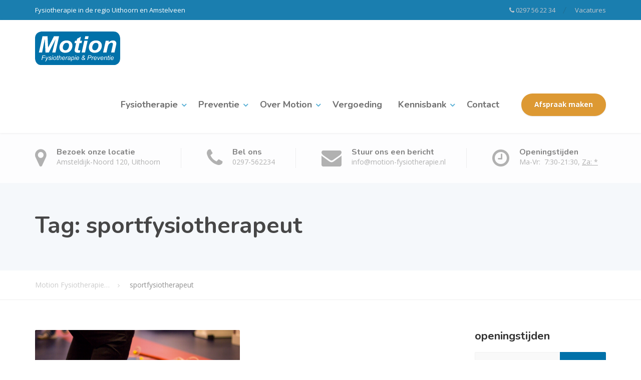

--- FILE ---
content_type: text/html; charset=UTF-8
request_url: https://www.motion-fysiotherapie.nl/tag/sportfysiotherapeut/
body_size: 16223
content:
<!DOCTYPE html>
<html dir="ltr" lang="nl-NL" prefix="og: https://ogp.me/ns#">
<head>
<meta charset="UTF-8">
<meta name="viewport" content="width=device-width, initial-scale=1">
<link rel="pingback" href="https://www.motion-fysiotherapie.nl/xmlrpc.php">

<title>sportfysiotherapeut | Motion Fysiotherapie en Preventie</title>

		<!-- All in One SEO 4.7.2 - aioseo.com -->
		<meta name="robots" content="max-image-preview:large" />
		<link rel="canonical" href="https://www.motion-fysiotherapie.nl/tag/sportfysiotherapeut/" />
		<meta name="generator" content="All in One SEO (AIOSEO) 4.7.2" />
		<script type="application/ld+json" class="aioseo-schema">
			{"@context":"https:\/\/schema.org","@graph":[{"@type":"BreadcrumbList","@id":"https:\/\/www.motion-fysiotherapie.nl\/tag\/sportfysiotherapeut\/#breadcrumblist","itemListElement":[{"@type":"ListItem","@id":"https:\/\/www.motion-fysiotherapie.nl\/#listItem","position":1,"name":"Home","item":"https:\/\/www.motion-fysiotherapie.nl\/","nextItem":"https:\/\/www.motion-fysiotherapie.nl\/tag\/sportfysiotherapeut\/#listItem"},{"@type":"ListItem","@id":"https:\/\/www.motion-fysiotherapie.nl\/tag\/sportfysiotherapeut\/#listItem","position":2,"name":"sportfysiotherapeut","previousItem":"https:\/\/www.motion-fysiotherapie.nl\/#listItem"}]},{"@type":"CollectionPage","@id":"https:\/\/www.motion-fysiotherapie.nl\/tag\/sportfysiotherapeut\/#collectionpage","url":"https:\/\/www.motion-fysiotherapie.nl\/tag\/sportfysiotherapeut\/","name":"sportfysiotherapeut | Motion Fysiotherapie en Preventie","inLanguage":"nl-NL","isPartOf":{"@id":"https:\/\/www.motion-fysiotherapie.nl\/#website"},"breadcrumb":{"@id":"https:\/\/www.motion-fysiotherapie.nl\/tag\/sportfysiotherapeut\/#breadcrumblist"}},{"@type":"Organization","@id":"https:\/\/www.motion-fysiotherapie.nl\/#organization","name":"Motion Fysiotherapie & Preventie","description":"Fysiotherapie in de regio Uithoorn en Amstelveen","url":"https:\/\/www.motion-fysiotherapie.nl\/","telephone":"+31297562234","logo":{"@type":"ImageObject","url":"https:\/\/www.motion-fysiotherapie.nl\/wp-content\/uploads\/2018\/03\/Logo-2013-1024x420-e1446128654239.jpg","@id":"https:\/\/www.motion-fysiotherapie.nl\/tag\/sportfysiotherapeut\/#organizationLogo","width":183,"height":75},"image":{"@id":"https:\/\/www.motion-fysiotherapie.nl\/tag\/sportfysiotherapeut\/#organizationLogo"}},{"@type":"WebSite","@id":"https:\/\/www.motion-fysiotherapie.nl\/#website","url":"https:\/\/www.motion-fysiotherapie.nl\/","name":"Motion Fysiotherapie en Preventie","description":"Fysiotherapie in de regio Uithoorn en Amstelveen","inLanguage":"nl-NL","publisher":{"@id":"https:\/\/www.motion-fysiotherapie.nl\/#organization"}}]}
		</script>
		<!-- All in One SEO -->

<link rel='dns-prefetch' href='//fonts.googleapis.com' />
<link rel="alternate" type="application/rss+xml" title="Motion Fysiotherapie en Preventie &raquo; feed" href="https://www.motion-fysiotherapie.nl/feed/" />
<link rel="alternate" type="application/rss+xml" title="Motion Fysiotherapie en Preventie &raquo; reactiesfeed" href="https://www.motion-fysiotherapie.nl/comments/feed/" />
<link rel="alternate" type="application/rss+xml" title="Motion Fysiotherapie en Preventie &raquo; sportfysiotherapeut tagfeed" href="https://www.motion-fysiotherapie.nl/tag/sportfysiotherapeut/feed/" />
		<!-- This site uses the Google Analytics by MonsterInsights plugin v9.1.1 - Using Analytics tracking - https://www.monsterinsights.com/ -->
		<!-- Opmerking: MonsterInsights is momenteel niet geconfigureerd op deze site. De site eigenaar moet authenticeren met Google Analytics in de MonsterInsights instellingen scherm. -->
					<!-- No tracking code set -->
				<!-- / Google Analytics by MonsterInsights -->
		<script type="text/javascript">
/* <![CDATA[ */
window._wpemojiSettings = {"baseUrl":"https:\/\/s.w.org\/images\/core\/emoji\/15.0.3\/72x72\/","ext":".png","svgUrl":"https:\/\/s.w.org\/images\/core\/emoji\/15.0.3\/svg\/","svgExt":".svg","source":{"concatemoji":"https:\/\/www.motion-fysiotherapie.nl\/wp-includes\/js\/wp-emoji-release.min.js?ver=6.6.4"}};
/*! This file is auto-generated */
!function(i,n){var o,s,e;function c(e){try{var t={supportTests:e,timestamp:(new Date).valueOf()};sessionStorage.setItem(o,JSON.stringify(t))}catch(e){}}function p(e,t,n){e.clearRect(0,0,e.canvas.width,e.canvas.height),e.fillText(t,0,0);var t=new Uint32Array(e.getImageData(0,0,e.canvas.width,e.canvas.height).data),r=(e.clearRect(0,0,e.canvas.width,e.canvas.height),e.fillText(n,0,0),new Uint32Array(e.getImageData(0,0,e.canvas.width,e.canvas.height).data));return t.every(function(e,t){return e===r[t]})}function u(e,t,n){switch(t){case"flag":return n(e,"\ud83c\udff3\ufe0f\u200d\u26a7\ufe0f","\ud83c\udff3\ufe0f\u200b\u26a7\ufe0f")?!1:!n(e,"\ud83c\uddfa\ud83c\uddf3","\ud83c\uddfa\u200b\ud83c\uddf3")&&!n(e,"\ud83c\udff4\udb40\udc67\udb40\udc62\udb40\udc65\udb40\udc6e\udb40\udc67\udb40\udc7f","\ud83c\udff4\u200b\udb40\udc67\u200b\udb40\udc62\u200b\udb40\udc65\u200b\udb40\udc6e\u200b\udb40\udc67\u200b\udb40\udc7f");case"emoji":return!n(e,"\ud83d\udc26\u200d\u2b1b","\ud83d\udc26\u200b\u2b1b")}return!1}function f(e,t,n){var r="undefined"!=typeof WorkerGlobalScope&&self instanceof WorkerGlobalScope?new OffscreenCanvas(300,150):i.createElement("canvas"),a=r.getContext("2d",{willReadFrequently:!0}),o=(a.textBaseline="top",a.font="600 32px Arial",{});return e.forEach(function(e){o[e]=t(a,e,n)}),o}function t(e){var t=i.createElement("script");t.src=e,t.defer=!0,i.head.appendChild(t)}"undefined"!=typeof Promise&&(o="wpEmojiSettingsSupports",s=["flag","emoji"],n.supports={everything:!0,everythingExceptFlag:!0},e=new Promise(function(e){i.addEventListener("DOMContentLoaded",e,{once:!0})}),new Promise(function(t){var n=function(){try{var e=JSON.parse(sessionStorage.getItem(o));if("object"==typeof e&&"number"==typeof e.timestamp&&(new Date).valueOf()<e.timestamp+604800&&"object"==typeof e.supportTests)return e.supportTests}catch(e){}return null}();if(!n){if("undefined"!=typeof Worker&&"undefined"!=typeof OffscreenCanvas&&"undefined"!=typeof URL&&URL.createObjectURL&&"undefined"!=typeof Blob)try{var e="postMessage("+f.toString()+"("+[JSON.stringify(s),u.toString(),p.toString()].join(",")+"));",r=new Blob([e],{type:"text/javascript"}),a=new Worker(URL.createObjectURL(r),{name:"wpTestEmojiSupports"});return void(a.onmessage=function(e){c(n=e.data),a.terminate(),t(n)})}catch(e){}c(n=f(s,u,p))}t(n)}).then(function(e){for(var t in e)n.supports[t]=e[t],n.supports.everything=n.supports.everything&&n.supports[t],"flag"!==t&&(n.supports.everythingExceptFlag=n.supports.everythingExceptFlag&&n.supports[t]);n.supports.everythingExceptFlag=n.supports.everythingExceptFlag&&!n.supports.flag,n.DOMReady=!1,n.readyCallback=function(){n.DOMReady=!0}}).then(function(){return e}).then(function(){var e;n.supports.everything||(n.readyCallback(),(e=n.source||{}).concatemoji?t(e.concatemoji):e.wpemoji&&e.twemoji&&(t(e.twemoji),t(e.wpemoji)))}))}((window,document),window._wpemojiSettings);
/* ]]> */
</script>
<style id='wp-emoji-styles-inline-css' type='text/css'>

	img.wp-smiley, img.emoji {
		display: inline !important;
		border: none !important;
		box-shadow: none !important;
		height: 1em !important;
		width: 1em !important;
		margin: 0 0.07em !important;
		vertical-align: -0.1em !important;
		background: none !important;
		padding: 0 !important;
	}
</style>
<link rel='stylesheet' id='wp-block-library-css' href='https://www.motion-fysiotherapie.nl/wp-includes/css/dist/block-library/style.min.css?ver=6.6.4' type='text/css' media='all' />
<style id='classic-theme-styles-inline-css' type='text/css'>
/*! This file is auto-generated */
.wp-block-button__link{color:#fff;background-color:#32373c;border-radius:9999px;box-shadow:none;text-decoration:none;padding:calc(.667em + 2px) calc(1.333em + 2px);font-size:1.125em}.wp-block-file__button{background:#32373c;color:#fff;text-decoration:none}
</style>
<style id='global-styles-inline-css' type='text/css'>
:root{--wp--preset--aspect-ratio--square: 1;--wp--preset--aspect-ratio--4-3: 4/3;--wp--preset--aspect-ratio--3-4: 3/4;--wp--preset--aspect-ratio--3-2: 3/2;--wp--preset--aspect-ratio--2-3: 2/3;--wp--preset--aspect-ratio--16-9: 16/9;--wp--preset--aspect-ratio--9-16: 9/16;--wp--preset--color--black: #000000;--wp--preset--color--cyan-bluish-gray: #abb8c3;--wp--preset--color--white: #ffffff;--wp--preset--color--pale-pink: #f78da7;--wp--preset--color--vivid-red: #cf2e2e;--wp--preset--color--luminous-vivid-orange: #ff6900;--wp--preset--color--luminous-vivid-amber: #fcb900;--wp--preset--color--light-green-cyan: #7bdcb5;--wp--preset--color--vivid-green-cyan: #00d084;--wp--preset--color--pale-cyan-blue: #8ed1fc;--wp--preset--color--vivid-cyan-blue: #0693e3;--wp--preset--color--vivid-purple: #9b51e0;--wp--preset--gradient--vivid-cyan-blue-to-vivid-purple: linear-gradient(135deg,rgba(6,147,227,1) 0%,rgb(155,81,224) 100%);--wp--preset--gradient--light-green-cyan-to-vivid-green-cyan: linear-gradient(135deg,rgb(122,220,180) 0%,rgb(0,208,130) 100%);--wp--preset--gradient--luminous-vivid-amber-to-luminous-vivid-orange: linear-gradient(135deg,rgba(252,185,0,1) 0%,rgba(255,105,0,1) 100%);--wp--preset--gradient--luminous-vivid-orange-to-vivid-red: linear-gradient(135deg,rgba(255,105,0,1) 0%,rgb(207,46,46) 100%);--wp--preset--gradient--very-light-gray-to-cyan-bluish-gray: linear-gradient(135deg,rgb(238,238,238) 0%,rgb(169,184,195) 100%);--wp--preset--gradient--cool-to-warm-spectrum: linear-gradient(135deg,rgb(74,234,220) 0%,rgb(151,120,209) 20%,rgb(207,42,186) 40%,rgb(238,44,130) 60%,rgb(251,105,98) 80%,rgb(254,248,76) 100%);--wp--preset--gradient--blush-light-purple: linear-gradient(135deg,rgb(255,206,236) 0%,rgb(152,150,240) 100%);--wp--preset--gradient--blush-bordeaux: linear-gradient(135deg,rgb(254,205,165) 0%,rgb(254,45,45) 50%,rgb(107,0,62) 100%);--wp--preset--gradient--luminous-dusk: linear-gradient(135deg,rgb(255,203,112) 0%,rgb(199,81,192) 50%,rgb(65,88,208) 100%);--wp--preset--gradient--pale-ocean: linear-gradient(135deg,rgb(255,245,203) 0%,rgb(182,227,212) 50%,rgb(51,167,181) 100%);--wp--preset--gradient--electric-grass: linear-gradient(135deg,rgb(202,248,128) 0%,rgb(113,206,126) 100%);--wp--preset--gradient--midnight: linear-gradient(135deg,rgb(2,3,129) 0%,rgb(40,116,252) 100%);--wp--preset--font-size--small: 13px;--wp--preset--font-size--medium: 20px;--wp--preset--font-size--large: 36px;--wp--preset--font-size--x-large: 42px;--wp--preset--spacing--20: 0.44rem;--wp--preset--spacing--30: 0.67rem;--wp--preset--spacing--40: 1rem;--wp--preset--spacing--50: 1.5rem;--wp--preset--spacing--60: 2.25rem;--wp--preset--spacing--70: 3.38rem;--wp--preset--spacing--80: 5.06rem;--wp--preset--shadow--natural: 6px 6px 9px rgba(0, 0, 0, 0.2);--wp--preset--shadow--deep: 12px 12px 50px rgba(0, 0, 0, 0.4);--wp--preset--shadow--sharp: 6px 6px 0px rgba(0, 0, 0, 0.2);--wp--preset--shadow--outlined: 6px 6px 0px -3px rgba(255, 255, 255, 1), 6px 6px rgba(0, 0, 0, 1);--wp--preset--shadow--crisp: 6px 6px 0px rgba(0, 0, 0, 1);}:where(.is-layout-flex){gap: 0.5em;}:where(.is-layout-grid){gap: 0.5em;}body .is-layout-flex{display: flex;}.is-layout-flex{flex-wrap: wrap;align-items: center;}.is-layout-flex > :is(*, div){margin: 0;}body .is-layout-grid{display: grid;}.is-layout-grid > :is(*, div){margin: 0;}:where(.wp-block-columns.is-layout-flex){gap: 2em;}:where(.wp-block-columns.is-layout-grid){gap: 2em;}:where(.wp-block-post-template.is-layout-flex){gap: 1.25em;}:where(.wp-block-post-template.is-layout-grid){gap: 1.25em;}.has-black-color{color: var(--wp--preset--color--black) !important;}.has-cyan-bluish-gray-color{color: var(--wp--preset--color--cyan-bluish-gray) !important;}.has-white-color{color: var(--wp--preset--color--white) !important;}.has-pale-pink-color{color: var(--wp--preset--color--pale-pink) !important;}.has-vivid-red-color{color: var(--wp--preset--color--vivid-red) !important;}.has-luminous-vivid-orange-color{color: var(--wp--preset--color--luminous-vivid-orange) !important;}.has-luminous-vivid-amber-color{color: var(--wp--preset--color--luminous-vivid-amber) !important;}.has-light-green-cyan-color{color: var(--wp--preset--color--light-green-cyan) !important;}.has-vivid-green-cyan-color{color: var(--wp--preset--color--vivid-green-cyan) !important;}.has-pale-cyan-blue-color{color: var(--wp--preset--color--pale-cyan-blue) !important;}.has-vivid-cyan-blue-color{color: var(--wp--preset--color--vivid-cyan-blue) !important;}.has-vivid-purple-color{color: var(--wp--preset--color--vivid-purple) !important;}.has-black-background-color{background-color: var(--wp--preset--color--black) !important;}.has-cyan-bluish-gray-background-color{background-color: var(--wp--preset--color--cyan-bluish-gray) !important;}.has-white-background-color{background-color: var(--wp--preset--color--white) !important;}.has-pale-pink-background-color{background-color: var(--wp--preset--color--pale-pink) !important;}.has-vivid-red-background-color{background-color: var(--wp--preset--color--vivid-red) !important;}.has-luminous-vivid-orange-background-color{background-color: var(--wp--preset--color--luminous-vivid-orange) !important;}.has-luminous-vivid-amber-background-color{background-color: var(--wp--preset--color--luminous-vivid-amber) !important;}.has-light-green-cyan-background-color{background-color: var(--wp--preset--color--light-green-cyan) !important;}.has-vivid-green-cyan-background-color{background-color: var(--wp--preset--color--vivid-green-cyan) !important;}.has-pale-cyan-blue-background-color{background-color: var(--wp--preset--color--pale-cyan-blue) !important;}.has-vivid-cyan-blue-background-color{background-color: var(--wp--preset--color--vivid-cyan-blue) !important;}.has-vivid-purple-background-color{background-color: var(--wp--preset--color--vivid-purple) !important;}.has-black-border-color{border-color: var(--wp--preset--color--black) !important;}.has-cyan-bluish-gray-border-color{border-color: var(--wp--preset--color--cyan-bluish-gray) !important;}.has-white-border-color{border-color: var(--wp--preset--color--white) !important;}.has-pale-pink-border-color{border-color: var(--wp--preset--color--pale-pink) !important;}.has-vivid-red-border-color{border-color: var(--wp--preset--color--vivid-red) !important;}.has-luminous-vivid-orange-border-color{border-color: var(--wp--preset--color--luminous-vivid-orange) !important;}.has-luminous-vivid-amber-border-color{border-color: var(--wp--preset--color--luminous-vivid-amber) !important;}.has-light-green-cyan-border-color{border-color: var(--wp--preset--color--light-green-cyan) !important;}.has-vivid-green-cyan-border-color{border-color: var(--wp--preset--color--vivid-green-cyan) !important;}.has-pale-cyan-blue-border-color{border-color: var(--wp--preset--color--pale-cyan-blue) !important;}.has-vivid-cyan-blue-border-color{border-color: var(--wp--preset--color--vivid-cyan-blue) !important;}.has-vivid-purple-border-color{border-color: var(--wp--preset--color--vivid-purple) !important;}.has-vivid-cyan-blue-to-vivid-purple-gradient-background{background: var(--wp--preset--gradient--vivid-cyan-blue-to-vivid-purple) !important;}.has-light-green-cyan-to-vivid-green-cyan-gradient-background{background: var(--wp--preset--gradient--light-green-cyan-to-vivid-green-cyan) !important;}.has-luminous-vivid-amber-to-luminous-vivid-orange-gradient-background{background: var(--wp--preset--gradient--luminous-vivid-amber-to-luminous-vivid-orange) !important;}.has-luminous-vivid-orange-to-vivid-red-gradient-background{background: var(--wp--preset--gradient--luminous-vivid-orange-to-vivid-red) !important;}.has-very-light-gray-to-cyan-bluish-gray-gradient-background{background: var(--wp--preset--gradient--very-light-gray-to-cyan-bluish-gray) !important;}.has-cool-to-warm-spectrum-gradient-background{background: var(--wp--preset--gradient--cool-to-warm-spectrum) !important;}.has-blush-light-purple-gradient-background{background: var(--wp--preset--gradient--blush-light-purple) !important;}.has-blush-bordeaux-gradient-background{background: var(--wp--preset--gradient--blush-bordeaux) !important;}.has-luminous-dusk-gradient-background{background: var(--wp--preset--gradient--luminous-dusk) !important;}.has-pale-ocean-gradient-background{background: var(--wp--preset--gradient--pale-ocean) !important;}.has-electric-grass-gradient-background{background: var(--wp--preset--gradient--electric-grass) !important;}.has-midnight-gradient-background{background: var(--wp--preset--gradient--midnight) !important;}.has-small-font-size{font-size: var(--wp--preset--font-size--small) !important;}.has-medium-font-size{font-size: var(--wp--preset--font-size--medium) !important;}.has-large-font-size{font-size: var(--wp--preset--font-size--large) !important;}.has-x-large-font-size{font-size: var(--wp--preset--font-size--x-large) !important;}
:where(.wp-block-post-template.is-layout-flex){gap: 1.25em;}:where(.wp-block-post-template.is-layout-grid){gap: 1.25em;}
:where(.wp-block-columns.is-layout-flex){gap: 2em;}:where(.wp-block-columns.is-layout-grid){gap: 2em;}
:root :where(.wp-block-pullquote){font-size: 1.5em;line-height: 1.6;}
</style>
<link rel='stylesheet' id='awsm-team-css' href='https://www.motion-fysiotherapie.nl/wp-content/plugins/awsm-team-pro/css/team.min.css?ver=1.1' type='text/css' media='all' />
<link rel='stylesheet' id='contact-form-7-css' href='https://www.motion-fysiotherapie.nl/wp-content/plugins/contact-form-7/includes/css/styles.css?ver=5.9.8' type='text/css' media='all' />
<link rel='stylesheet' id='fancybox-for-wp-css' href='https://www.motion-fysiotherapie.nl/wp-content/plugins/fancybox-for-wordpress/assets/css/fancybox.css?ver=1.3.4' type='text/css' media='all' />
<link rel='stylesheet' id='ivory-search-styles-css' href='https://www.motion-fysiotherapie.nl/wp-content/plugins/add-search-to-menu/public/css/ivory-search.min.css?ver=5.5.7' type='text/css' media='all' />
<link rel='stylesheet' id='physio-qt-style-css' href='https://www.motion-fysiotherapie.nl/wp-content/themes/physio-qt/style.css?ver=1.6.1' type='text/css' media='all' />
<link rel='stylesheet' id='google-fonts-css' href='//fonts.googleapis.com/css?family=Open+Sans%3A400%2C700%7CNunito%3A400%2C700&#038;subset=latin%2Clatin-ext' type='text/css' media='all' />
<script type="text/javascript" src="https://www.motion-fysiotherapie.nl/wp-includes/js/jquery/jquery.min.js?ver=3.7.1" id="jquery-core-js"></script>
<script type="text/javascript" src="https://www.motion-fysiotherapie.nl/wp-includes/js/jquery/jquery-migrate.min.js?ver=3.4.1" id="jquery-migrate-js"></script>
<script type="text/javascript" src="https://www.motion-fysiotherapie.nl/wp-content/plugins/fancybox-for-wordpress/assets/js/jquery.fancybox.js?ver=1.3.4" id="fancybox-for-wp-js"></script>
<script type="text/javascript" src="https://www.motion-fysiotherapie.nl/wp-content/themes/physio-qt/assets/js/modernizr-custom.js" id="physio-qt-modernizr-js"></script>
<link rel="https://api.w.org/" href="https://www.motion-fysiotherapie.nl/wp-json/" /><link rel="alternate" title="JSON" type="application/json" href="https://www.motion-fysiotherapie.nl/wp-json/wp/v2/tags/145" /><link rel="EditURI" type="application/rsd+xml" title="RSD" href="https://www.motion-fysiotherapie.nl/xmlrpc.php?rsd" />
<meta name="generator" content="WordPress 6.6.4" />

<!-- Fancybox for WordPress v3.3.4 -->
<style type="text/css">
	.fancybox-slide--image .fancybox-content{background-color: #FFFFFF}div.fancybox-caption{display:none !important;}
	
	img.fancybox-image{border-width:10px;border-color:#FFFFFF;border-style:solid;}
	div.fancybox-bg{background-color:rgba(102,102,102,0.3);opacity:1 !important;}div.fancybox-content{border-color:#FFFFFF}
	div#fancybox-title{background-color:#FFFFFF}
	div.fancybox-content{background-color:#FFFFFF}
	div#fancybox-title-inside{color:#333333}
	
	
	
	div.fancybox-caption p.caption-title{display:inline-block}
	div.fancybox-caption p.caption-title{font-size:14px}
	div.fancybox-caption p.caption-title{color:#333333}
	div.fancybox-caption {color:#333333}div.fancybox-caption p.caption-title {background:#fff; width:auto;padding:10px 30px;}div.fancybox-content p.caption-title{color:#333333;margin: 0;padding: 5px 0;}body.fancybox-active .fancybox-container .fancybox-stage .fancybox-content .fancybox-close-small{display:block;}
</style><script type="text/javascript">
	jQuery(function () {

		var mobileOnly = false;
		
		if (mobileOnly) {
			return;
		}

		jQuery.fn.getTitle = function () { // Copy the title of every IMG tag and add it to its parent A so that fancybox can show titles
			var arr = jQuery("a[data-fancybox]");
									jQuery.each(arr, function() {
										var title = jQuery(this).children("img").attr("title");
										var caption = jQuery(this).next("figcaption").html();
                                        if(caption && title){jQuery(this).attr("title",title+" " + caption)}else if(title){ jQuery(this).attr("title",title);}else if(caption){jQuery(this).attr("title",caption);}
									});			}

		// Supported file extensions

				var thumbnails = jQuery("a:has(img)").not(".nolightbox").not('.envira-gallery-link').not('.ngg-simplelightbox').filter(function () {
			return /\.(jpe?g|png|gif|mp4|webp|bmp|pdf)(\?[^/]*)*$/i.test(jQuery(this).attr('href'))
		});
		

		// Add data-type iframe for links that are not images or videos.
		var iframeLinks = jQuery('.fancyboxforwp').filter(function () {
			return !/\.(jpe?g|png|gif|mp4|webp|bmp|pdf)(\?[^/]*)*$/i.test(jQuery(this).attr('href'))
		}).filter(function () {
			return !/vimeo|youtube/i.test(jQuery(this).attr('href'))
		});
		iframeLinks.attr({"data-type": "iframe"}).getTitle();

				// Gallery All
		thumbnails.addClass("fancyboxforwp").attr("data-fancybox", "gallery").getTitle();
		iframeLinks.attr({"data-fancybox": "gallery"}).getTitle();

		// Gallery type NONE
		
		// Call fancybox and apply it on any link with a rel atribute that starts with "fancybox", with the options set on the admin panel
		jQuery("a.fancyboxforwp").fancyboxforwp({
			loop: false,
			smallBtn: true,
			zoomOpacity: "auto",
			animationEffect: "fade",
			animationDuration: 500,
			transitionEffect: "fade",
			transitionDuration: "300",
			overlayShow: true,
			overlayOpacity: "0.3",
			titleShow: true,
			titlePosition: "inside",
			keyboard: true,
			showCloseButton: true,
			arrows: true,
			clickContent:false,
			clickSlide: "close",
			mobile: {
				clickContent: function (current, event) {
					return current.type === "image" ? "toggleControls" : false;
				},
				clickSlide: function (current, event) {
					return current.type === "image" ? "close" : "close";
				},
			},
			wheel: false,
			toolbar: true,
			preventCaptionOverlap: true,
			onInit: function() { },			onDeactivate
	: function() { },		beforeClose: function() { },			afterShow: function(instance) { jQuery( ".fancybox-image" ).on("click", function( ){ ( instance.isScaledDown() ) ? instance.scaleToActual() : instance.scaleToFit() }) },				afterClose: function() { },					caption : function( instance, item ) {var title ="";if("undefined" != typeof jQuery(this).context ){var title = jQuery(this).context.title;} else { var title = ("undefined" != typeof jQuery(this).attr("title")) ? jQuery(this).attr("title") : false;}var caption = jQuery(this).data('caption') || '';if ( item.type === 'image' && title.length ) {caption = (caption.length ? caption + '<br />' : '') + '<p class="caption-title">'+title+'</p>' ;}return caption;},
		afterLoad : function( instance, current ) {current.$content.append('<div class=\"fancybox-custom-caption inside-caption\" style=\" position: absolute;left:0;right:0;color:#000;margin:0 auto;bottom:0;text-align:center;background-color:#FFFFFF \">' + current.opts.caption + '</div>');},
			})
		;

			})
</script>
<!-- END Fancybox for WordPress -->
<style id="physio-inline-customizer-css" type="text/css">body,button,input,select,textarea,.btn,.main-navigation .sub-menu li a,.jumbotron .jumbotron-caption .caption-small-heading,.page-header--subtitle,.featured-page .featured-page--image .featured-page--overlay .overlay--center span,.brochure span,.news-posts-block .widget-title a,.panel-group .panel .panel-heading .panel-title a {font-family: 'Open Sans';}body {font-size: 14px;}h1,h2,h3,h4,h5,h6,.main-navigation > li > a,.brochure,.testimonials .testimonial--author,.call-to-action .call-to-action--content .call-to-action--title,.counter .counter--text .counter--number {font-family: 'Nunito';}.header-wrapper .header-logo img {width: 180px;}.header .header-topbar {background: #1a7eaf;}.header .header-topbar,.header .header-topbar .header-topbar-sidebar .icon-box--title {color: #ffffff;}.header .header-topbar a,.header .header-topbar .header-topbar-sidebar a.icon-box .icon-box--title {color: #ffffff;}.header .header-topbar a:hover,.header .header-topbar .header-topbar-sidebar a.icon-box:hover .icon-box--title {color: #ffffff;}.header-topbar-sidebar .menu .sub-menu > li > a {color: #ffffff;background: #56afd5;}.header-topbar-sidebar .menu .sub-menu:after {border-bottom-color: #56afd5;}.header-wrapper {background-color: #ffffff;}.header-widgets {color: #838383;background: #ffffff;}.header-widgets .icon-box--title {color: #838383;}.header-widgets .icon-box--icon i,.header-widgets .icon-box--description,.header-widgets .social-icons a {color: #bfbfbf;}.header-widgets .icon-box:hover .icon-box--icon i,.header-widgets .social-icons a:hover {color: #a1a1a1;}@media(min-width: 992px) {.header-wrapper {background-color: #ffffff;}.header-widgets {background: rgba(255,255,255,0.8);}}.header .header-wrapper .featured-button a {color: #ffffff;background: #dd9933;}.header .header-wrapper .featured-button a:hover {background: #d8942e;}@media(max-width: 992px) {.main-navigation > li > a {color: #ffffff;background: #0071a9;}.main-navigation > li.current-menu-item > a,.main-navigation > li.current_page_parent a {color: #ffffff;}.main-navigation .sub-menu > li > a {color: #ffffff;background: #0071a9;}.main-navigation > li.nav-toggle-dropdown .nav-toggle-mobile-submenu {background: #0071a9;}.main-navigation .sub-menu > li.current-menu-item > a {color: #ffffff;}}@media(min-width: 992px) {.main-navigation > li > a {color: #707070;background: none;}.main-navigation > li.current-menu-item > a,.main-navigation > li.current-menu-ancestor > a,.main-navigation > li.menu-item-has-children::after {color: #56afd5;}.main-navigation > li:hover > a,.main-navigation > li.current-menu-item:hover > a,.main-navigation > li.menu-item-has-children:hover::after {color: #56afd5;}.main-navigation .sub-menu > li > a {color: #ffffff;border-top-color: #00679f;background: #0071a9;}.main-navigation .sub-menu > li:hover > a {background: #00679f;}}.page-header {text-align: left;background-image: url();background-color: #F5F8FB;}.page-header--title {color: #464646;}.page-header--subtitle {color: #999999;}.breadcrumbs {background: #ffffff;}.breadcrumbs a,.breadcrumbs a:hover {color: #cccccc;}.breadcrumbs span > span {color: #0071a9;}.widget-title {color: #303030;}.content-area span.normal {font-weight: normal;}body .layout-boxed { background: #ffffff;}body,.content-area .icon-box--description {color: #606060;}a,.jumbotron .jumbotron-caption .caption-small-heading,.featured-page .featured-page--content .featued-page--title:hover a,.news-posts-block .news-post--title a:hover,.content-area .icon-box--icon i,.team-member--name a:hover,.testimonials .testimonial--description,.content-area .opening-hours ul li.today {color: #0071a9;}a:hover {color: #006ca4;}.navbar-toggle,.search-submit,.content-area .icon-box:hover .icon-box--icon,.content-area .opening-hours ul li span.label,.team-member--social .overlay--center a:hover,.counter:hover .counter--icon {background: #0071a9;}.navbar-toggle:hover,.search-submit:hover {background: #006ca4;}.team-member--tag {color: #0071a9;}.news-posts-block .news-post--date,.testimonials .testimonial-control,.custom-table thead td,.content-area .widget_nav_menu,.hentry--post-thumbnail .meta-data--date,.content-area .featured-box,.panel-group .panel .panel-heading .panel-title a[aria-expanded=true],.featured-page .featured-page--image .featured-page--overlay .overlay--center span:hover {background: #0071a9;}.news-posts-block .news-post--date:hover,.testimonials .testimonial-control:hover {background: #006ca4;}.client-logos img:hover {border-color: #0071a9;}.btn.btn-primary,.pagination span.current,.pagination a:hover,.comments-area .comment-respond .comment-form .form-submit .submit {color: #ffffff;background: #0071a9;}.btn.btn-primary:hover,.btn.btn-primary:active:focus,.pagination span.current,.pagination a:hover,.comments-area .comment-respond .comment-form .form-submit .submit:hover {background: #006ca4;}.footer .footer--top {color: #C1C7CE;background: ;}.footer .icon-box--title {color: #fdffff;}.footer .icon-box--icon i,.footer .icon-box--description,.footer .social-icons a,.footer .icon-box:hover .icon-box--icon i,.footer .social-icons a:hover {color: #C1C7CE;}.footer--main-container {background-image: url(https://www.motion-fysiotherapie.nl/wp-content/themes/physio-qt/assets/images/footer_pattern.png);}.footer .footer--middle {color: #C1C7CE;background-color: ;}.footer .footer--middle .widget_nav_menu ul.menu li > a {color: #C1C7CE;}.footer .footer--middle .widget_nav_menu ul.menu li:hover > a,.footer .footer--middle .widget_nav_menu ul.menu li.current-menu-item > a {color: #ffffff;}.footer .widget-title {color: #ffffff;}.footer .footer--bottom {color: #909BA2;background: #555A5F;}.footer .footer--bottom a {color: #ffffff;}.footer .footer--bottom a:hover {color: #fafafa;}</style>
<style id="custom-css" type="text/css">.modal-style.style-1 figcaption { 
min-height: 140px;
}

@media only screen and (max-width:960px) {
.widget_nav_menu {
display: none !important;}

.breadcrumbs .container {
display: none}

.breadcrumbs{
  margin-bottom: 15px;
}
.header .header-wrapper .header-logo img {
max-height: 46px;
}
body:not(.home) .header .icon-box--icon{
margin: auto;
float: initial;
}
body:not(.home) .header-widgets .icon-box--title {
white-space: nowrap;
    overflow: hidden;
    text-overflow: ellipsis;
}
body:not(.home) .header-widgets .icon-box--text {
float: none;
text-align: center;
/*display: none;*/
white-space: nowrap;
    overflow: hidden;
    text-overflow: ellipsis;
}
body:not(.home) .header-widgets .widget{
width: 25%;
border-bottom: none;
}
body:not(.home) .icon-box{
padding-left: 5px;
padding-right: 5px;
border-right: 1px dotted rgba(50,50,50,.1);
}


.page-header .page-header--wrap {
    padding: 15px 0 17px 0;
}

/* div.header-widgets {
  display: none;
}
.home div.header-widgets {
 display:block !important;
} */
}
.modal-style.style-1 figcaption {opacity: 1;
    transform: scale(1);
    position: relative;
    left: 0;
    right: 0;
    top: 0;
    background: white;
    color: #999999;
    border-radius: 0 0 6px 6px;
    
}

element.style {
}
.awsm-grid figure {
    position: relative;
    margin: 0!important;
}
.awsm-grid-wrapper figure{
box-shadow: 0 1px 3px rgba(0, 0, 0, 0.1);
}
.modal-style.style-1 figcaption h3{
color: #999999;
}
.textwidget .modal-style.style-1 figcaption  p:last-of-type{
height:0;
}
.awsm-grid-wrapper .awsm-grid {
    padding: 0 0;
}
.breadcrumbs span[property="name"] {
    display: inline-block;
    padding: 0;
    margin-top: -3px;
    vertical-align: middle;
    max-width: 150px;
    white-space: nowrap;
    overflow: hidden;
    text-overflow: ellipsis;
}
.video-container {
position: relative;
padding-bottom: 56.25%;
padding-top: 30px; height: 0; overflow: hidden;
}

.video-container iframe,
.video-container object,
.video-container embed {
position: absolute;
top: 0;
left: 0;
width: 100%;
height: 100%;
}
ul.spaced li {
 margin-top:5px;
}

@media (min-width: 992px) {
.header .header-wrapper .header-logo {width:170px}
.jumbotron .jumbotron-caption .caption-heading h1 {
    font-size: 40px;
    text-shadow: 0px 2px 10px rgba(0, 0, 0, 0.9);
}
}

.jumbotron .jumbotron-caption .caption-small-heading {
    text-shadow: 1px 1px 3px rgb(30,30,30,.9);
    color: #add;
}

.header-widgets .icon-box--icon i, .header-widgets .icon-box--description, .header-widgets .social-icons a {
    color: #b1b1b1;
}


@media (min-width: 1200px)
.header-widgets .widget::after {
    position: absolute;
    content: "";
    top: 30px;
    right: -42px;
    width: 1px;
    height: calc(100% - 60px);
    background: rgba(50, 50, 50, 0.1);
}

@media (min-width: 992px)
.header-widgets {
    background: rgba(255,255,255,0.85);
}


body, .content-area .icon-box--description {
    color: #909090;
}

.call-to-action.cta-block .call-to-action--content .call-to-action--title {
    text-shadow: 0 0 8px black, 0 0 8px black;
}

.call-to-action .btn.btn-outline {
    color: rgba(255, 255, 255, .9);
    border: 2px solid rgba(255, 255, 255, 0.2);
    text-shadow: 0 0 3px black, 0 0 25px black;
}

#awsm-team-10001 .awsm-grid-card, #awsm-team-10131  .awsm-grid-card, #awsm-team-10357 .awsm-grid-card {
    width: 100%;
}
/*
#menu-item-10014 a  {
    background: #e2e2e2;
    color: #a5a5a5;
}
#menu-item-10014:hover a  {
    background: #d2d2d2;
    color: #959595;
}*/

.my-table thead td {
    background: #0071A8;
    padding: 15px 30px;
    color: #ffffff;
    font-weight: bold;
    font-size: 15px;
    border: none;
}

.awsm-grid.list-style figcaption {
    padding: 1.5em;
}
.list-style .awsm-contact-info a {
     padding: 12px 28px; 
    width: auto; 
}

.awsm-icon-mail3, .awsm-icon-mail2, .awsm-icon-mail1, .awsm-icon-mail {
font-size:2em;
}
.awsm-icon-mail3:after, .awsm-icon-mail2:after, .awsm-icon-mail1:after, .awsm-icon-mail:after {
content: " Email";
font-family: "Open Sans";
font-size: .5em;
display: block;
margin-top:5px;
}

@media (min-width: 992px) {
#menu-item-10268 ul.sub-menu {
  margin-top: -200px; !important
}
}</style>
<link rel="icon" href="https://www.motion-fysiotherapie.nl/wp-content/uploads/2018/07/cropped-1424329_576179512476325_1786335187_n-32x32.png" sizes="32x32" />
<link rel="icon" href="https://www.motion-fysiotherapie.nl/wp-content/uploads/2018/07/cropped-1424329_576179512476325_1786335187_n-192x192.png" sizes="192x192" />
<link rel="apple-touch-icon" href="https://www.motion-fysiotherapie.nl/wp-content/uploads/2018/07/cropped-1424329_576179512476325_1786335187_n-180x180.png" />
<meta name="msapplication-TileImage" content="https://www.motion-fysiotherapie.nl/wp-content/uploads/2018/07/cropped-1424329_576179512476325_1786335187_n-270x270.png" />
</head>

<body class="archive tag tag-sportfysiotherapeut tag-145 physio-qt doubletap widget-bar-overlay">
<div class="layout-boxed">

<header class="header">
	
			<div class="header-topbar">
			<div class="container">
				<div class="row">
					<div class="col-xs-12 col-md-4">
						<div class="header-topbar-sidebar topbar-left">
															<div class="header-description">Fysiotherapie in de regio Uithoorn en Amstelveen</div>
													</div>
					</div>
					<div class="col-xs-12 col-md-8">
						<div class="header-topbar-sidebar topbar-right">
															<ul id="menu-topbar-navigation" class="menu"><li id="menu-item-7559" class="menu-item menu-item-type-custom menu-item-object-custom menu-item-7559"><a href="tel:+31297562234"><i class="fa fa-phone" aria-hidden=true></i> 0297 56 22 34</a></li>
<li id="menu-item-7540" class="menu-item menu-item-type-post_type menu-item-object-page menu-item-7540"><a href="https://www.motion-fysiotherapie.nl/werkenbij/">Vacatures</a></li>
</ul>													</div>
					</div>
			    </div>
			</div>
		</div>
	
	<div class="header-wrapper">
		<div class="container">

							<div class="featured-button hidden-md hidden-lg">
					<a href="https://motion-fysiotherapie.nl/afspraak" class="btn">
						Afspraak maken					</a>
				</div>
						
			<div class="header-logo">
				<a href="https://www.motion-fysiotherapie.nl/" title="Motion Fysiotherapie en Preventie">
												<img src="https://motion-fysiotherapie.nl/wp-content/uploads/2018/06/logo.svg" srcset="https://motion-fysiotherapie.nl/wp-content/uploads/2018/06/logo.svg" alt="Motion Fysiotherapie en Preventie">
									</a>
			</div>

			<div class="header-navigation" aria-label="Main Navigation">

				<button type="button" class="navbar-toggle collapsed" data-toggle="collapse" data-target="#navbar" aria-expanded="false" aria-controls="navbar">
					<span class="navbar-toggle-icon">
						<span class="icon-bar"></span>
						<span class="icon-bar"></span>
						<span class="icon-bar"></span>
					</span>
				</button>

				<nav id="navbar" class="collapse navbar-collapse">
					<ul id="menu-main-navigation" class="main-navigation"><li id="menu-item-7751" class="menu-item menu-item-type-post_type menu-item-object-page menu-item-has-children menu-item-7751" aria-haspopup="true" aria-expanded="false" tabindex="0"><a href="https://www.motion-fysiotherapie.nl/fysiotherapie-hulpvragen/">Fysiotherapie</a>
<ul class="sub-menu" role="menu">
	<li id="menu-item-9512" class="menu-item menu-item-type-post_type menu-item-object-page menu-item-has-children menu-item-9512" aria-haspopup="true" aria-expanded="false" tabindex="0"><a href="https://www.motion-fysiotherapie.nl/fysiotherapie-hulpvragen/bewegingsapparaat/">Bewegingsapparaat</a>
	<ul class="sub-menu" role="menu">
		<li id="menu-item-9576" class="menu-item menu-item-type-post_type menu-item-object-page menu-item-9576"><a href="https://www.motion-fysiotherapie.nl/fysiotherapie-hulpvragen/bewegingsapparaat/hand-en-polsproblemen/">Hand- en polsproblemen</a></li>
		<li id="menu-item-9562" class="menu-item menu-item-type-post_type menu-item-object-page menu-item-9562"><a href="https://www.motion-fysiotherapie.nl/fysiotherapie-hulpvragen/bewegingsapparaat/spier-peesklachten/">Spier- en peesklachten</a></li>
		<li id="menu-item-9563" class="menu-item menu-item-type-post_type menu-item-object-page menu-item-9563"><a href="https://www.motion-fysiotherapie.nl/fysiotherapie-hulpvragen/bewegingsapparaat/sport/">Sportfysiotherapie</a></li>
		<li id="menu-item-9564" class="menu-item menu-item-type-post_type menu-item-object-page menu-item-9564"><a href="https://www.motion-fysiotherapie.nl/fysiotherapie-hulpvragen/bewegingsapparaat/orthopedie/">Orthopedie</a></li>
	</ul>
</li>
	<li id="menu-item-7759" class="menu-item menu-item-type-post_type menu-item-object-page menu-item-7759"><a href="https://www.motion-fysiotherapie.nl/fysiotherapie-hulpvragen/duizeligheid-hoofdpijn/">Duizeligheid / Hoofdpijn</a></li>
	<li id="menu-item-7758" class="menu-item menu-item-type-post_type menu-item-object-page menu-item-7758"><a href="https://www.motion-fysiotherapie.nl/fysiotherapie-hulpvragen/geriatrie/">Geriatrie <small>(Kwetsbare ouderen)</small></a></li>
	<li id="menu-item-7753" class="menu-item menu-item-type-post_type menu-item-object-page menu-item-7753"><a href="https://www.motion-fysiotherapie.nl/fysiotherapie-hulpvragen/hart-vaat-en-longfysiotherapie/">Hart-, Vaat- en Longfysiotherapie</a></li>
	<li id="menu-item-7756" class="menu-item menu-item-type-post_type menu-item-object-page menu-item-7756"><a href="https://www.motion-fysiotherapie.nl/fysiotherapie-hulpvragen/neurologie/">Neurologie</a></li>
	<li id="menu-item-7760" class="menu-item menu-item-type-post_type menu-item-object-page menu-item-7760"><a href="https://www.motion-fysiotherapie.nl/fysiotherapie-hulpvragen/oncologie/">Oncologie</a></li>
	<li id="menu-item-10268" class="menu-item menu-item-type-custom menu-item-object-custom menu-item-has-children menu-item-10268" aria-haspopup="true" aria-expanded="false" tabindex="0"><a href="#menu-footer-navigation">Overige: Behandelmethoden</a>
	<ul class="sub-menu" role="menu">
		<li id="menu-item-11944" class="menu-item menu-item-type-post_type menu-item-object-page menu-item-11944"><a href="https://www.motion-fysiotherapie.nl/oedeem-therapie/">Oedeem therapie</a></li>
		<li id="menu-item-11829" class="menu-item menu-item-type-post_type menu-item-object-page menu-item-11829"><a href="https://www.motion-fysiotherapie.nl/fysiotherapie-gli/">GLI</a></li>
		<li id="menu-item-10438" class="menu-item menu-item-type-post_type menu-item-object-page menu-item-10438"><a href="https://www.motion-fysiotherapie.nl/fysiotherapie/beweegprogrammas/">Beweegprogramma’s</a></li>
		<li id="menu-item-10439" class="menu-item menu-item-type-post_type menu-item-object-page menu-item-10439"><a href="https://www.motion-fysiotherapie.nl/fysiotherapie/dry-needling/">Dry Needling en Triggerpoints</a></li>
		<li id="menu-item-10442" class="menu-item menu-item-type-post_type menu-item-object-page menu-item-10442"><a href="https://www.motion-fysiotherapie.nl/fysiotherapie/echografische-diagnostiek/">Echografische diagnostiek</a></li>
		<li id="menu-item-10443" class="menu-item menu-item-type-post_type menu-item-object-page menu-item-10443"><a href="https://www.motion-fysiotherapie.nl/fysiotherapie/epte-echogeleide-percutanr-electrolyse/">EPTE (Echogeleide Percutane Electrolyse)</a></li>
		<li id="menu-item-10447" class="menu-item menu-item-type-post_type menu-item-object-page menu-item-10447"><a href="https://www.motion-fysiotherapie.nl/fysiotherapie/shockwave/">Shockwave</a></li>
	</ul>
</li>
</ul>
</li>
<li id="menu-item-7762" class="menu-item menu-item-type-post_type menu-item-object-page menu-item-has-children menu-item-7762" aria-haspopup="true" aria-expanded="false" tabindex="0"><a href="https://www.motion-fysiotherapie.nl/preventie/">Preventie</a>
<ul class="sub-menu" role="menu">
	<li id="menu-item-7764" class="menu-item menu-item-type-post_type menu-item-object-page menu-item-7764"><a href="https://www.motion-fysiotherapie.nl/preventie/jeugd-fitness/">Jeugd Fitness</a></li>
	<li id="menu-item-9515" class="menu-item menu-item-type-post_type menu-item-object-page menu-item-9515"><a href="https://www.motion-fysiotherapie.nl/preventie/">Motion Preventie</a></li>
	<li id="menu-item-7767" class="menu-item menu-item-type-post_type menu-item-object-page menu-item-has-children menu-item-7767" aria-haspopup="true" aria-expanded="false" tabindex="0"><a href="https://www.motion-fysiotherapie.nl/fysiotherapie-hulpvragen/geriatrie/valpreventie/">Valpreventie</a>
	<ul class="sub-menu" role="menu">
		<li id="menu-item-11283" class="menu-item menu-item-type-post_type menu-item-object-page menu-item-11283"><a href="https://www.motion-fysiotherapie.nl/valpreventie/">Valpreventie in Coronatijd</a></li>
	</ul>
</li>
	<li id="menu-item-9065" class="menu-item menu-item-type-post_type menu-item-object-page menu-item-9065"><a href="https://www.motion-fysiotherapie.nl/preventie/tarieven/">Prijslijst en tarieven</a></li>
</ul>
</li>
<li id="menu-item-7570" class="menu-item menu-item-type-post_type menu-item-object-page menu-item-has-children menu-item-7570" aria-haspopup="true" aria-expanded="false" tabindex="0"><a href="https://www.motion-fysiotherapie.nl/over-motion/">Over Motion</a>
<ul class="sub-menu" role="menu">
	<li id="menu-item-7817" class="menu-item menu-item-type-post_type menu-item-object-page menu-item-7817"><a href="https://www.motion-fysiotherapie.nl/kwaliteit/">Kwaliteit</a></li>
	<li id="menu-item-7719" class="menu-item menu-item-type-post_type menu-item-object-page menu-item-7719"><a href="https://www.motion-fysiotherapie.nl/wie-zijn-wij/">Medewerkers</a></li>
	<li id="menu-item-7710" class="menu-item menu-item-type-post_type menu-item-object-page menu-item-7710"><a href="https://www.motion-fysiotherapie.nl/openingstijden/">Openingstijden</a></li>
	<li id="menu-item-10352" class="menu-item menu-item-type-post_type menu-item-object-page menu-item-10352"><a href="https://www.motion-fysiotherapie.nl/over-motion/">Over Motion</a></li>
	<li id="menu-item-7721" class="menu-item menu-item-type-post_type menu-item-object-page menu-item-7721"><a href="https://www.motion-fysiotherapie.nl/samenwerkingsverbanden/">Samenwerkings­verbanden</a></li>
	<li id="menu-item-7720" class="menu-item menu-item-type-post_type menu-item-object-page menu-item-7720"><a href="https://www.motion-fysiotherapie.nl/sponsoring/">Sponsoring</a></li>
</ul>
</li>
<li id="menu-item-7787" class="menu-item menu-item-type-post_type menu-item-object-page menu-item-7787"><a href="https://www.motion-fysiotherapie.nl/vergoedingen-en-prijslijst-fysiotherapie/">Vergoeding</a></li>
<li id="menu-item-10353" class="menu-item menu-item-type-custom menu-item-object-custom menu-item-has-children menu-item-10353" aria-haspopup="true" aria-expanded="false" tabindex="0"><a href="#">Kennisbank</a>
<ul class="sub-menu" role="menu">
	<li id="menu-item-10236" class="menu-item menu-item-type-taxonomy menu-item-object-category menu-item-10236"><a href="https://www.motion-fysiotherapie.nl/category/nieuws/">Nieuws</a></li>
	<li id="menu-item-9297" class="menu-item menu-item-type-post_type menu-item-object-page current_page_parent menu-item-9297"><a href="https://www.motion-fysiotherapie.nl/nieuws/">Nieuwsarchief</a></li>
	<li id="menu-item-9290" class="menu-item menu-item-type-post_type menu-item-object-page menu-item-9290"><a href="https://www.motion-fysiotherapie.nl/informatie-voor-verwijzers/">Voor verwijzers</a></li>
</ul>
</li>
<li id="menu-item-7530" class="menu-item menu-item-type-post_type menu-item-object-page menu-item-7530"><a href="https://www.motion-fysiotherapie.nl/contact/">Contact</a></li>
</ul>				</nav>

									<div class="featured-button hidden-xs hidden-sm">
						<a href="https://motion-fysiotherapie.nl/afspraak" class="btn" target="_self">Afspraak maken</a>
					</div>
				
			</div>
		</div>
	</div>

	
	        <div class="header-widgets">
            <div class="container">
                <div class="widget widget-icon-box">				<a class="icon-box" href="https://maps.app.goo.gl/4fitVM6jCu6Zw3rh9" >
							<div class="icon-box--icon">
					<i class="fa fa-map-marker"></i>
				</div>
				<div class="icon-box--text">
											<h6 class="icon-box--title">Bezoek onze locatie</h6>
																<span class="icon-box--description">Amsteldijk-Noord 120, Uithoorn</span>
									</div>
			</a>

			</div><div class="widget widget-icon-box">				<a class="icon-box" href="tel:+31297562234" >
							<div class="icon-box--icon">
					<i class="fa fa-phone"></i>
				</div>
				<div class="icon-box--text">
											<h6 class="icon-box--title">Bel ons</h6>
																<span class="icon-box--description">0297-562234</span>
									</div>
			</a>

			</div><div class="widget widget-icon-box">				<a class="icon-box" href="mailto:info@motion-fysiotherapie.nl" >
							<div class="icon-box--icon">
					<i class="fa fa-envelope"></i>
				</div>
				<div class="icon-box--text">
											<h6 class="icon-box--title">Stuur ons een bericht</h6>
																<span class="icon-box--description">info@motion-fysiotherapie.nl</span>
									</div>
			</a>

			</div><div class="widget widget-icon-box">				<a class="icon-box" href="/over-ons/openingstijden" >
							<div class="icon-box--icon">
					<i class="fa fa-clock-o"></i>
				</div>
				<div class="icon-box--text">
											<h6 class="icon-box--title">Openingstijden</h6>
																<span class="icon-box--description">Ma-Vr:&nbsp;&nbsp;7:30-21:30, <u>Za: *</u></span>
									</div>
			</a>

			</div>            </div>
        </div>
    </header>
	<div class="page-header" style="">
		<div class="container">
			<div class="page-header--wrap" style="text-align: left; ">

				
									<h1 class="page-header--title" style="text-align: left; ">Tag: <span>sportfysiotherapeut</span></h1>
				
				
			</div>
		</div>
	</div>
	<div class="breadcrumbs">
		<div class="container">
			<!-- Breadcrumb NavXT 7.3.1 -->
<span property="itemListElement" typeof="ListItem"><a property="item" typeof="WebPage" title="Go to Motion Fysiotherapie en Preventie." href="https://www.motion-fysiotherapie.nl" class="home"><span property="name">Motion Fysiotherapie en Preventie</span></a><meta property="position" content="1"></span>sportfysiotherapeut		</div>
	</div>

<div id="primary" class="content-area container">
	<div class="row">
			
			<main id="main" class="content col-xs-12 col-md-9">

				
				
					<div class="blog-grid columns-2">

				
									
					<div class="hentry--border">

						
							
<article id="post-7731" class="clearfix post-7731 page type-page status-publish has-post-thumbnail hentry tag-complex-trauma tag-jumpersknee tag-manuele-therapie tag-pijn-in-voet tag-schouder-uit-de-kom tag-scoliose tag-sport-fysiotherapie tag-sportfysiotherapeut tag-sportfysiotherapie tag-sporttraumatologie tag-tennisarm tag-zweepslag-kuit">
			<div class="hentry--post-thumbnail">
				<a href="https://www.motion-fysiotherapie.nl/fysiotherapie-hulpvragen/bewegingsapparaat/sport/" class="hentry--thumbnail">
					<img width="2755" height="1836" src="https://www.motion-fysiotherapie.nl/wp-content/uploads/2013/09/RSAC20130620_0037_resize.jpg" class="img-responsive wp-post-image" alt="" decoding="async" fetchpriority="high" srcset="https://www.motion-fysiotherapie.nl/wp-content/uploads/2013/09/RSAC20130620_0037_resize.jpg 2755w, https://www.motion-fysiotherapie.nl/wp-content/uploads/2013/09/RSAC20130620_0037_resize-300x200.jpg 300w, https://www.motion-fysiotherapie.nl/wp-content/uploads/2013/09/RSAC20130620_0037_resize-768x512.jpg 768w, https://www.motion-fysiotherapie.nl/wp-content/uploads/2013/09/RSAC20130620_0037_resize-360x240.jpg 360w, https://www.motion-fysiotherapie.nl/wp-content/uploads/2013/09/RSAC20130620_0037_resize-850x567.jpg 850w, https://www.motion-fysiotherapie.nl/wp-content/uploads/2013/09/RSAC20130620_0037_resize-600x400.jpg 600w, https://www.motion-fysiotherapie.nl/wp-content/uploads/2013/09/RSAC20130620_0037_resize-272x182.jpg 272w, https://www.motion-fysiotherapie.nl/wp-content/uploads/2013/09/RSAC20130620_0037_resize-1024x682.jpg 1024w" sizes="(max-width: 2755px) 100vw, 2755px" />											<time datetime="2018-05-23T09:05:43+01:00" class="post-date updated meta-data--date">23 mei 2018</time>
									</a>
		</div>
	
	<div class="hentry--content">
		
		<h2 class="entry-title hentry--title"><a href="https://www.motion-fysiotherapie.nl/fysiotherapie-hulpvragen/bewegingsapparaat/sport/">Sportfysiotherapie</a></h2>
		<p>Sporten en bewegen is voor iedereen belangrijk.  Echter kan er een sporttrauma (ongeluk) ontstaan. Dit kan bijvoorbeeld een knie of schouder trauma zijn of in ergere gevallen complexe trauma’s. Ook kunnen er overbelasting klachten ontstaan. Dit gebeurd wanneer de activiteit meer vraagt dan de getraindheid...</p><p><a href="https://www.motion-fysiotherapie.nl/fysiotherapie-hulpvragen/bewegingsapparaat/sport/" class="hentry--more">Lees meer</a></p>	</div>
</article>
						
					</div>

					
			</div>
		</main>

					<div class="col-xs-12 col-md-3">
				<aside class="sidebar">
											<div class="widget widget_search"><h4 class="widget-title">openingstijden</h4><form role="search" method="get" class="search-form" action="https://www.motion-fysiotherapie.nl/">
				<label>
					<span class="screen-reader-text">Zoeken naar:</span>
					<input type="search" class="search-field" placeholder="Zoeken &hellip;" value="" name="s" />
				</label>
				<input type="submit" class="search-submit" value="Zoeken" />
			</form></div>
		<div class="widget widget_recent_entries">
		<h4 class="widget-title">Recente berichten</h4>
		<ul>
											<li>
					<a href="https://www.motion-fysiotherapie.nl/fysio-vacature/">Fysio vacature</a>
									</li>
											<li>
					<a href="https://www.motion-fysiotherapie.nl/wordt-jij-onze-nieuwe-collega/">Wordt jij onze nieuwe collega?</a>
									</li>
											<li>
					<a href="https://www.motion-fysiotherapie.nl/westwijk-fysio-powered-by-motion-fysiotherapie-preventie/">Westwijk Fysio powered by Motion Fysiotherapie &#038; Preventie</a>
									</li>
											<li>
					<a href="https://www.motion-fysiotherapie.nl/gecombineerde-leefstijlinterventie-gli/">Gecombineerde leefstijlinterventie/ GLI.</a>
									</li>
											<li>
					<a href="https://www.motion-fysiotherapie.nl/duizeligheid-bij-ouderen/">Duizeligheid bij ouderen</a>
									</li>
					</ul>

		</div><div class="widget widget_archive"><h4 class="widget-title">Archieven</h4>
			<ul>
					<li><a href='https://www.motion-fysiotherapie.nl/2025/11/'>november 2025</a></li>
	<li><a href='https://www.motion-fysiotherapie.nl/2022/11/'>november 2022</a></li>
	<li><a href='https://www.motion-fysiotherapie.nl/2022/03/'>maart 2022</a></li>
	<li><a href='https://www.motion-fysiotherapie.nl/2021/09/'>september 2021</a></li>
	<li><a href='https://www.motion-fysiotherapie.nl/2021/05/'>mei 2021</a></li>
	<li><a href='https://www.motion-fysiotherapie.nl/2020/12/'>december 2020</a></li>
	<li><a href='https://www.motion-fysiotherapie.nl/2020/11/'>november 2020</a></li>
	<li><a href='https://www.motion-fysiotherapie.nl/2020/10/'>oktober 2020</a></li>
	<li><a href='https://www.motion-fysiotherapie.nl/2020/09/'>september 2020</a></li>
	<li><a href='https://www.motion-fysiotherapie.nl/2020/08/'>augustus 2020</a></li>
	<li><a href='https://www.motion-fysiotherapie.nl/2020/07/'>juli 2020</a></li>
	<li><a href='https://www.motion-fysiotherapie.nl/2020/06/'>juni 2020</a></li>
	<li><a href='https://www.motion-fysiotherapie.nl/2020/05/'>mei 2020</a></li>
	<li><a href='https://www.motion-fysiotherapie.nl/2020/04/'>april 2020</a></li>
	<li><a href='https://www.motion-fysiotherapie.nl/2020/03/'>maart 2020</a></li>
	<li><a href='https://www.motion-fysiotherapie.nl/2020/02/'>februari 2020</a></li>
	<li><a href='https://www.motion-fysiotherapie.nl/2020/01/'>januari 2020</a></li>
	<li><a href='https://www.motion-fysiotherapie.nl/2019/12/'>december 2019</a></li>
	<li><a href='https://www.motion-fysiotherapie.nl/2019/10/'>oktober 2019</a></li>
	<li><a href='https://www.motion-fysiotherapie.nl/2019/09/'>september 2019</a></li>
	<li><a href='https://www.motion-fysiotherapie.nl/2019/08/'>augustus 2019</a></li>
	<li><a href='https://www.motion-fysiotherapie.nl/2019/07/'>juli 2019</a></li>
	<li><a href='https://www.motion-fysiotherapie.nl/2019/04/'>april 2019</a></li>
	<li><a href='https://www.motion-fysiotherapie.nl/2019/03/'>maart 2019</a></li>
	<li><a href='https://www.motion-fysiotherapie.nl/2019/02/'>februari 2019</a></li>
	<li><a href='https://www.motion-fysiotherapie.nl/2018/07/'>juli 2018</a></li>
	<li><a href='https://www.motion-fysiotherapie.nl/2018/06/'>juni 2018</a></li>
	<li><a href='https://www.motion-fysiotherapie.nl/2018/05/'>mei 2018</a></li>
	<li><a href='https://www.motion-fysiotherapie.nl/2018/01/'>januari 2018</a></li>
	<li><a href='https://www.motion-fysiotherapie.nl/2017/11/'>november 2017</a></li>
	<li><a href='https://www.motion-fysiotherapie.nl/2017/10/'>oktober 2017</a></li>
	<li><a href='https://www.motion-fysiotherapie.nl/2017/09/'>september 2017</a></li>
	<li><a href='https://www.motion-fysiotherapie.nl/2017/08/'>augustus 2017</a></li>
	<li><a href='https://www.motion-fysiotherapie.nl/2017/06/'>juni 2017</a></li>
	<li><a href='https://www.motion-fysiotherapie.nl/2017/05/'>mei 2017</a></li>
	<li><a href='https://www.motion-fysiotherapie.nl/2017/04/'>april 2017</a></li>
	<li><a href='https://www.motion-fysiotherapie.nl/2017/03/'>maart 2017</a></li>
	<li><a href='https://www.motion-fysiotherapie.nl/2017/02/'>februari 2017</a></li>
	<li><a href='https://www.motion-fysiotherapie.nl/2017/01/'>januari 2017</a></li>
	<li><a href='https://www.motion-fysiotherapie.nl/2016/12/'>december 2016</a></li>
	<li><a href='https://www.motion-fysiotherapie.nl/2016/10/'>oktober 2016</a></li>
			</ul>

			</div><div class="widget widget_categories"><h4 class="widget-title">Categorieën</h4>
			<ul>
					<li class="cat-item cat-item-138"><a href="https://www.motion-fysiotherapie.nl/category/bewegingsapparaat-o-a-sport/">Bewegingsapparaat (o.a. Sport)</a>
</li>
	<li class="cat-item cat-item-207"><a href="https://www.motion-fysiotherapie.nl/category/duizeligheid-hoofdpijn/">Duizeligheid / Hoofdpijn</a>
</li>
	<li class="cat-item cat-item-1"><a href="https://www.motion-fysiotherapie.nl/category/geen-categorie/">Geen categorie</a>
</li>
	<li class="cat-item cat-item-188"><a href="https://www.motion-fysiotherapie.nl/category/geriatrie/">Geriatrie</a>
</li>
	<li class="cat-item cat-item-328"><a href="https://www.motion-fysiotherapie.nl/category/handtherapie/">Handtherapie</a>
</li>
	<li class="cat-item cat-item-113"><a href="https://www.motion-fysiotherapie.nl/category/hart/">Hart-</a>
</li>
	<li class="cat-item cat-item-115"><a href="https://www.motion-fysiotherapie.nl/category/hart-vaat-en-longfysiotherapie/">Hart- vaat en longfysiotherapie</a>
</li>
	<li class="cat-item cat-item-329"><a href="https://www.motion-fysiotherapie.nl/category/huiswerkoefeningen/">Huiswerkoefeningen</a>
</li>
	<li class="cat-item cat-item-5"><a href="https://www.motion-fysiotherapie.nl/category/neurologische-aandoeningen/">Neurologische aandoeningen</a>
</li>
	<li class="cat-item cat-item-228"><a href="https://www.motion-fysiotherapie.nl/category/nieuws/">Nieuws</a>
</li>
	<li class="cat-item cat-item-326"><a href="https://www.motion-fysiotherapie.nl/category/oefentherapie/">Oefentherapie</a>
</li>
	<li class="cat-item cat-item-270"><a href="https://www.motion-fysiotherapie.nl/category/oncologische-fysiotherapie/">Oncologische fysiotherapie</a>
</li>
	<li class="cat-item cat-item-330"><a href="https://www.motion-fysiotherapie.nl/category/spier-en-pees/">Spier en pees</a>
</li>
	<li class="cat-item cat-item-273"><a href="https://www.motion-fysiotherapie.nl/category/sportfysiotherapie/">Sportfysiotherapie</a>
</li>
	<li class="cat-item cat-item-325"><a href="https://www.motion-fysiotherapie.nl/category/bewegingsapparaat-o-a-sport/totale-heup-prothese/">Totale heup prothese</a>
</li>
	<li class="cat-item cat-item-114"><a href="https://www.motion-fysiotherapie.nl/category/vaat-en-longfysiotherapie/">vaat- en longfysiotherapie</a>
</li>
	<li class="cat-item cat-item-324"><a href="https://www.motion-fysiotherapie.nl/category/valpreventie/">Valpreventie</a>
</li>
	<li class="cat-item cat-item-229"><a href="https://www.motion-fysiotherapie.nl/category/verhaal/">Verhaal</a>
</li>
			</ul>

			</div><div class="widget widget_meta"><h4 class="widget-title">Meta</h4>
		<ul>
						<li><a href="https://www.motion-fysiotherapie.nl/wp-login.php">Inloggen</a></li>
			<li><a href="https://www.motion-fysiotherapie.nl/feed/">Berichten feed</a></li>
			<li><a href="https://www.motion-fysiotherapie.nl/comments/feed/">Reacties feed</a></li>

			<li><a href="https://wordpress.org/">WordPress.org</a></li>
		</ul>

		</div><div class="widget widget-facebook">				<h6 class="widget-title">Facebook</h6>
			
			<div class="fb-box">
				<iframe src="//www.facebook.com/plugins/likebox.php?title=Facebook&amp;href=https%3A%2F%2Fwww.facebook.com%2FMotion-Fysiotherapie-en-Preventie-214154202012193%2F&amp;height=156&amp;width=263&amp;hide_cover=0&amp;show_facepile=0&amp;show_posts=0&amp;small_header=0" frameborder="0"></iframe>
				<style type="text/css">
					.fb-box iframe { 
						min-height: 156px;
						min-width: 263px;
						max-width: 100%;
					}
				</style>
			</div>

			</div><div class="widget widget_sow-editor"><div
			
			class="so-widget-sow-editor so-widget-sow-editor-base"
			
		><h4 class="widget-title">Over ons</h4>
<div class="siteorigin-widget-tinymce textwidget">
	<p>Wij vragen regelmatig uw mening en kijken wat er bereikt is. Wij zijn pas tevreden als u dat ook bent.</p>
</div>
</div></div>									</aside>
			</div>
				
	</div>
</div>


<footer class="footer">

	<div class="footer--main-container">

					<div class="footer--top">
				<div class="container">
					<div class="footer--top-container">
						<div class="row">
															<div class="col-xs-12 col-md-3"><div class="widget widget-social-icons">
		 	<div class="social-icons">
									<a href="https://nl-nl.facebook.com/Motion-Fysiotherapie-en-Preventie-214154202012193/" >
						<i class="fa fa-facebook-square"></i>
					</a>
				
									<a href="https://twitter.com/MotionUithoorn" >
						<i class="fa fa-twitter-square"></i>
					</a>
				
									<a href="#" >
						<i class="fa fa-google-plus-square"></i>
					</a>
				
									<a href="https://www.linkedin.com/company/motion-fysiotherapie/" >
						<i class="fa fa-linkedin-square"></i>
					</a>
								
									<a href="#" >
						<i class="fa fa-youtube-square"></i>
					</a>
								
								
				
				
				
							</div>

			</div></div><div class="col-xs-12 col-md-3"><div class="widget widget-icon-box">				<a class="icon-box" href="https://maps.app.goo.gl/4fitVM6jCu6Zw3rh9" >
							<div class="icon-box--icon">
					<i class="fa fa-map-marker"></i>
				</div>
				<div class="icon-box--text">
											<h6 class="icon-box--title">Bezoek onze locatie</h6>
																<span class="icon-box--description">Amsteldijk-Noord 120, Uithoorn</span>
									</div>
			</a>

			</div></div><div class="col-xs-12 col-md-3"><div class="widget widget-icon-box">				<a class="icon-box" href="#" >
							<div class="icon-box--icon">
					<i class="fa fa-phone"></i>
				</div>
				<div class="icon-box--text">
											<h6 class="icon-box--title">Bel ons</h6>
																<span class="icon-box--description"> 0297-562234</span>
									</div>
			</a>

			</div></div><div class="col-xs-12 col-md-3"><div class="widget widget-icon-box">				<a class="icon-box" href="#" >
							<div class="icon-box--icon">
					<i class="fa fa-envelope"></i>
				</div>
				<div class="icon-box--text">
											<h6 class="icon-box--title">Stuur ons een bericht</h6>
																<span class="icon-box--description">info@motion-fysiotherapie.nl</span>
									</div>
			</a>

			</div></div>													</div>
					</div>
				</div>
			</div>
		
					<div class="footer--middle">
				<div class="container">
					<div class="row">
													<div class="col-xs-12 col-md-3"><div class="widget widget_nav_menu"><h6 class="widget-title">Behandelmethoden</h6><div class="menu-fysiotherapie-container"><ul id="menu-fysiotherapie" class="menu"><li id="menu-item-9618" class="menu-item menu-item-type-post_type menu-item-object-page menu-item-9618"><a href="https://www.motion-fysiotherapie.nl/fysiotherapie/beweegprogrammas/">Beweegprogramma’s</a></li>
<li id="menu-item-8315" class="menu-item menu-item-type-post_type menu-item-object-page menu-item-8315"><a href="https://www.motion-fysiotherapie.nl/fysiotherapie/dry-needling/">Dry Needling</a></li>
<li id="menu-item-8307" class="menu-item menu-item-type-post_type menu-item-object-page menu-item-8307"><a href="https://www.motion-fysiotherapie.nl/fysiotherapie/echografische-diagnostiek/">Echografische diagnostiek</a></li>
<li id="menu-item-8308" class="menu-item menu-item-type-post_type menu-item-object-page menu-item-8308"><a href="https://www.motion-fysiotherapie.nl/fysiotherapie/epte-echogeleide-percutanr-electrolyse/">EPTE (Echogeleide Percutane Electrolyse)</a></li>
<li id="menu-item-7791" class="menu-item menu-item-type-post_type menu-item-object-page menu-item-7791"><a href="https://www.motion-fysiotherapie.nl/fysiotherapie/manuele-therapie/">Manuele therapie</a></li>
<li id="menu-item-8320" class="menu-item menu-item-type-post_type menu-item-object-page menu-item-8320"><a href="https://www.motion-fysiotherapie.nl/fysiotherapie/shockwave/">Shockwave</a></li>
<li id="menu-item-11830" class="menu-item menu-item-type-post_type menu-item-object-page menu-item-11830"><a href="https://www.motion-fysiotherapie.nl/fysiotherapie-gli/">GLI</a></li>
</ul></div></div></div><div class="col-xs-12 col-md-3"><div class="widget widget_nav_menu"><h6 class="widget-title">Informatie</h6><div class="menu-informatie-container"><ul id="menu-informatie" class="menu"><li id="menu-item-8322" class="menu-item menu-item-type-post_type menu-item-object-page menu-item-8322"><a href="https://www.motion-fysiotherapie.nl/voorwaarden/">Algemene voorwaarden fysiotherapie</a></li>
<li id="menu-item-8321" class="menu-item menu-item-type-post_type menu-item-object-page menu-item-8321"><a href="https://www.motion-fysiotherapie.nl/preventie/algemene-voorwaarden-preventie/">Algemene voorwaarden preventie</a></li>
<li id="menu-item-11236" class="menu-item menu-item-type-post_type menu-item-object-page menu-item-11236"><a href="https://www.motion-fysiotherapie.nl/algemene-voorwaarden-motion-spierenpeescentrum/">Algemene voorwaarden Motion Spier- en peescentrum</a></li>
<li id="menu-item-8326" class="menu-item menu-item-type-custom menu-item-object-custom menu-item-8326"><a href="https://www.motion-fysiotherapie.nl/wp-content/uploads/2020/05/Klachtenprocedure-1.pdf">Klachtenprocedure</a></li>
<li id="menu-item-8325" class="menu-item menu-item-type-custom menu-item-object-custom menu-item-8325"><a href="/privacybeleid">Privacybeleid</a></li>
<li id="menu-item-11230" class="menu-item menu-item-type-post_type menu-item-object-page menu-item-11230"><a href="https://www.motion-fysiotherapie.nl/huisreglement/">Huisreglement</a></li>
</ul></div></div></div><div class="col-xs-12 col-md-3"><div class="widget widget_sow-editor"><div
			
			class="so-widget-sow-editor so-widget-sow-editor-base"
			
		><h6 class="widget-title">Over Motion</h6>
<div class="siteorigin-widget-tinymce textwidget">
	<p>Motion staat voor actieve fysiotherapie en wil patiënten in beweging brengen. Ons doel is om optimaal resultaat te bereiken. Klachten vrij of zo goed mogelijk om kunnen gaan met een beperking.  Onze uitgangspunten zijn kennis overdragen, leereffect bewerkstelligen, zelfmanagement bevorderen en onszelf als fysiotherapeut overbodig maken.</p>
<p><strong>Fysiotherapie in de regio Uithoorn</strong> Aalsmeer, Amstelveen, de Kwakel en Mijdrecht.</p>
<p style="text-align: center;"><a href="https://motion-fysiotherapie.nl/contact" target="_self" class="btn btn-primary" > Neem contact op</a></p>
</div>
</div></div></div><div class="col-xs-12 col-md-3"><div class="widget widget-opening-hours"><h6 class="widget-title">Openingstijden Preventie</h6><div class="opening-hours"><ul><li class="weekday">Maandag<span class="right">8:00-14:30 &amp;  17:00-21:00</span></li><li class="weekday today">Dinsdag<span class="right">8:00-13:30 &amp;  19:00-21:00</span></li><li class="weekday">Woensdag<span class="right">9:00-12:00 &amp;  19:00-20:00</span></li><li class="weekday">Donderdag<span class="right">08:00-13:30 &amp;  18:00-21:00</span></li><li class="weekday">Vrijdag<span class="right">8:00-13:30  uur</span></li><li class="weekday">Zaterdag<span class="right">9:00-11:00  uur</span></li><li class="weekday">Zondag<span class="right label">GESLOTEN</span></li></ul><span class="extra">Feestdagen: 1e Paasdag, 2e Paasdag, Koningsdag, Hemelvaartsdag, 1e Pinksterdag, 2e Pinksterdag, 1e Kerstdag, 2e Kerstdag, Nieuwjaarsdag</span></div></div></div>											</div>
				</div>
			</div>
		
	</div>

	<div class="footer--bottom">
		<div class="container">
			<div class="row">
				<div class="col-xs-12 col-md-6">
					<div class="bottom-left">
						<p>Copyright 2018 Motion Fysiotherapie &amp; Preventie</p>
					</div>
				</div>
				<div class="col-xs-12 col-md-6">
					<div class="bottom-right">
						<p></p>
					</div>
				</div>
			</div>
		</div>
	</div>

			<a href="#" class="scroll-to-top"><i class="fa fa-caret-up"></i></a>
	
</footer>

</div><!-- end layout boxes -->


		<style type="text/css">
			#sipc-links a { cursor: pointer; }
			#sipc-links .SIPC-H2 { margin-left: 5px; }
			#sipc-links .SIPC-H3 { margin-left: 10px; }
			#sipc-links .SIPC-H4 { margin-left: 15px; }
			#sipc-links .SIPC-H5 { margin-left: 20px; }
			#sipc-content span.label { font-weight: bold; border: 1px dotted; padding: 1px 4px; }
		</style>
		
		<script type="text/javascript">jQuery(document).ready(function($){
			
			jQuery.fn.extend({
				scrollThere: function () {
					nameTag = $('#' + $(this).attr('points') );
					$('html,body').animate({scrollTop: nameTag.offset().top - 100},'slow');
					return false;
				}
			});
				
			jQuery.fn.extend({
			  highlight: function (str, className) {
				if ( str != '' ) {
				  $('.' + className).removeClass(className);
				  var regex = new RegExp(str, "gi");
				  this.each(function () {
					$(this).contents().filter(function() {
					  return this.nodeType == 3 && regex.test(this.nodeValue);
					}).replaceWith(function() {
					  return (this.nodeValue || "").replace(regex, function(match) {
						return "<span class=\"" + className + "\">" + match + "</span>";
					  });
					});
				  });
				  return $('html,body').animate({scrollTop: $('.' + className + ':first').offset().top - 100},'slow');
				}
			  }
			});
			$('#sipc-button').click( function() { $("#sipc-content *").highlight($( '#sipc-search').val(), "label"); });
			$('#sipc-search').keypress( function(e) { if(e.keyCode == 13) { $("#sipc-content *").highlight($( '#sipc-search').val(), "label"); } } );
			
			$('#sipc-content h1, #sipc-content h2, #sipc-content h3, #sipc-content h4, #sipc-content h5').each(function( index, domEle ) {
				index = index + 1;
				var $class = 'SIPC-' + domEle.tagName;
				$('#sipc-links').append('<li><a points="h-' + index + '" class="' + $class + '">' + $(domEle).clone().text() + '</a></li>');
				$(this).attr('id', 'h-' + index );
			});
			$('#sipc-links a').click( function() { $(this).scrollThere(); });
				
		});</script>
	
	<script type="text/javascript" src="https://www.motion-fysiotherapie.nl/wp-content/plugins/awsm-team-pro/js/team.min.js?ver=1.1" id="awsm-team-js"></script>
<script type="text/javascript" src="https://www.motion-fysiotherapie.nl/wp-includes/js/dist/hooks.min.js?ver=2810c76e705dd1a53b18" id="wp-hooks-js"></script>
<script type="text/javascript" src="https://www.motion-fysiotherapie.nl/wp-includes/js/dist/i18n.min.js?ver=5e580eb46a90c2b997e6" id="wp-i18n-js"></script>
<script type="text/javascript" id="wp-i18n-js-after">
/* <![CDATA[ */
wp.i18n.setLocaleData( { 'text direction\u0004ltr': [ 'ltr' ] } );
/* ]]> */
</script>
<script type="text/javascript" src="https://www.motion-fysiotherapie.nl/wp-content/plugins/contact-form-7/includes/swv/js/index.js?ver=5.9.8" id="swv-js"></script>
<script type="text/javascript" id="contact-form-7-js-extra">
/* <![CDATA[ */
var wpcf7 = {"api":{"root":"https:\/\/www.motion-fysiotherapie.nl\/wp-json\/","namespace":"contact-form-7\/v1"}};
/* ]]> */
</script>
<script type="text/javascript" id="contact-form-7-js-translations">
/* <![CDATA[ */
( function( domain, translations ) {
	var localeData = translations.locale_data[ domain ] || translations.locale_data.messages;
	localeData[""].domain = domain;
	wp.i18n.setLocaleData( localeData, domain );
} )( "contact-form-7", {"translation-revision-date":"2024-10-28 20:51:53+0000","generator":"GlotPress\/4.0.1","domain":"messages","locale_data":{"messages":{"":{"domain":"messages","plural-forms":"nplurals=2; plural=n != 1;","lang":"nl"},"This contact form is placed in the wrong place.":["Dit contactformulier staat op de verkeerde plek."],"Error:":["Fout:"]}},"comment":{"reference":"includes\/js\/index.js"}} );
/* ]]> */
</script>
<script type="text/javascript" src="https://www.motion-fysiotherapie.nl/wp-content/plugins/contact-form-7/includes/js/index.js?ver=5.9.8" id="contact-form-7-js"></script>
<script type="text/javascript" id="wpcf7-ga-events-js-before">
/* <![CDATA[ */
var cf7GASendActions = {"invalid":"true","spam":"true","mail_sent":"true","mail_failed":"true","sent":"false"}, cf7FormIDs = {"ID_8677":"Intake","ID_7235":"Got a Question","ID_7506":"Contact Form","ID_1483":"Contactformulier 1"};
/* ]]> */
</script>
<script type="text/javascript" src="https://www.motion-fysiotherapie.nl/wp-content/plugins/cf7-google-analytics/js/cf7-google-analytics.min.js?ver=1.8.10" id="wpcf7-ga-events-js"></script>
<script type="text/javascript" src="https://www.motion-fysiotherapie.nl/wp-includes/js/underscore.min.js?ver=1.13.4" id="underscore-js"></script>
<script type="text/javascript" id="physio-qt-main-js-extra">
/* <![CDATA[ */
var physio_qt = {"themePath":"https:\/\/www.motion-fysiotherapie.nl\/wp-content\/themes\/physio-qt"};
/* ]]> */
</script>
<script type="text/javascript" src="https://www.motion-fysiotherapie.nl/wp-content/themes/physio-qt/assets/js/main.min.js?ver=1.6.1" id="physio-qt-main-js"></script>
<script type="text/javascript" src="https://www.motion-fysiotherapie.nl/wp-content/themes/physio-qt/assets/js/jquery.waypoints.min.js?ver=3.1.1" id="physio-qt-waypoints-js"></script>
<script type="text/javascript" src="https://www.motion-fysiotherapie.nl/wp-content/themes/physio-qt/assets/js/countbox.js?ver=6.6.4" id="physio-qt-countbox-js"></script>
<script type="text/javascript" id="ivory-search-scripts-js-extra">
/* <![CDATA[ */
var IvorySearchVars = {"is_analytics_enabled":"1"};
/* ]]> */
</script>
<script type="text/javascript" src="https://www.motion-fysiotherapie.nl/wp-content/plugins/add-search-to-menu/public/js/ivory-search.min.js?ver=5.5.7" id="ivory-search-scripts-js"></script>

</body>
</html>
